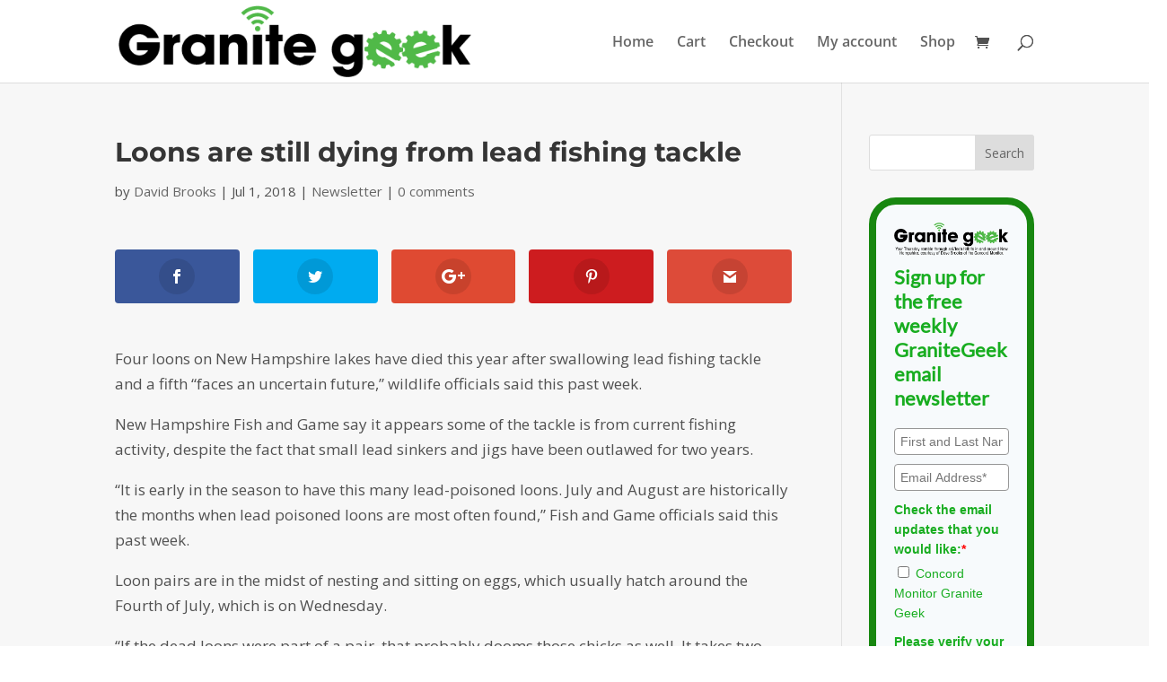

--- FILE ---
content_type: text/html; charset=utf-8
request_url: https://www.google.com/recaptcha/api2/anchor?ar=1&k=6LcwIw8TAAAAACP1ysM08EhCgzd6q5JAOUR1a0Go&co=aHR0cHM6Ly9ncmFuaXRlZ2Vlay5jb25jb3JkbW9uaXRvci5jb206NDQz&hl=en&v=PoyoqOPhxBO7pBk68S4YbpHZ&size=normal&anchor-ms=20000&execute-ms=30000&cb=96vq47mviwpm
body_size: 49350
content:
<!DOCTYPE HTML><html dir="ltr" lang="en"><head><meta http-equiv="Content-Type" content="text/html; charset=UTF-8">
<meta http-equiv="X-UA-Compatible" content="IE=edge">
<title>reCAPTCHA</title>
<style type="text/css">
/* cyrillic-ext */
@font-face {
  font-family: 'Roboto';
  font-style: normal;
  font-weight: 400;
  font-stretch: 100%;
  src: url(//fonts.gstatic.com/s/roboto/v48/KFO7CnqEu92Fr1ME7kSn66aGLdTylUAMa3GUBHMdazTgWw.woff2) format('woff2');
  unicode-range: U+0460-052F, U+1C80-1C8A, U+20B4, U+2DE0-2DFF, U+A640-A69F, U+FE2E-FE2F;
}
/* cyrillic */
@font-face {
  font-family: 'Roboto';
  font-style: normal;
  font-weight: 400;
  font-stretch: 100%;
  src: url(//fonts.gstatic.com/s/roboto/v48/KFO7CnqEu92Fr1ME7kSn66aGLdTylUAMa3iUBHMdazTgWw.woff2) format('woff2');
  unicode-range: U+0301, U+0400-045F, U+0490-0491, U+04B0-04B1, U+2116;
}
/* greek-ext */
@font-face {
  font-family: 'Roboto';
  font-style: normal;
  font-weight: 400;
  font-stretch: 100%;
  src: url(//fonts.gstatic.com/s/roboto/v48/KFO7CnqEu92Fr1ME7kSn66aGLdTylUAMa3CUBHMdazTgWw.woff2) format('woff2');
  unicode-range: U+1F00-1FFF;
}
/* greek */
@font-face {
  font-family: 'Roboto';
  font-style: normal;
  font-weight: 400;
  font-stretch: 100%;
  src: url(//fonts.gstatic.com/s/roboto/v48/KFO7CnqEu92Fr1ME7kSn66aGLdTylUAMa3-UBHMdazTgWw.woff2) format('woff2');
  unicode-range: U+0370-0377, U+037A-037F, U+0384-038A, U+038C, U+038E-03A1, U+03A3-03FF;
}
/* math */
@font-face {
  font-family: 'Roboto';
  font-style: normal;
  font-weight: 400;
  font-stretch: 100%;
  src: url(//fonts.gstatic.com/s/roboto/v48/KFO7CnqEu92Fr1ME7kSn66aGLdTylUAMawCUBHMdazTgWw.woff2) format('woff2');
  unicode-range: U+0302-0303, U+0305, U+0307-0308, U+0310, U+0312, U+0315, U+031A, U+0326-0327, U+032C, U+032F-0330, U+0332-0333, U+0338, U+033A, U+0346, U+034D, U+0391-03A1, U+03A3-03A9, U+03B1-03C9, U+03D1, U+03D5-03D6, U+03F0-03F1, U+03F4-03F5, U+2016-2017, U+2034-2038, U+203C, U+2040, U+2043, U+2047, U+2050, U+2057, U+205F, U+2070-2071, U+2074-208E, U+2090-209C, U+20D0-20DC, U+20E1, U+20E5-20EF, U+2100-2112, U+2114-2115, U+2117-2121, U+2123-214F, U+2190, U+2192, U+2194-21AE, U+21B0-21E5, U+21F1-21F2, U+21F4-2211, U+2213-2214, U+2216-22FF, U+2308-230B, U+2310, U+2319, U+231C-2321, U+2336-237A, U+237C, U+2395, U+239B-23B7, U+23D0, U+23DC-23E1, U+2474-2475, U+25AF, U+25B3, U+25B7, U+25BD, U+25C1, U+25CA, U+25CC, U+25FB, U+266D-266F, U+27C0-27FF, U+2900-2AFF, U+2B0E-2B11, U+2B30-2B4C, U+2BFE, U+3030, U+FF5B, U+FF5D, U+1D400-1D7FF, U+1EE00-1EEFF;
}
/* symbols */
@font-face {
  font-family: 'Roboto';
  font-style: normal;
  font-weight: 400;
  font-stretch: 100%;
  src: url(//fonts.gstatic.com/s/roboto/v48/KFO7CnqEu92Fr1ME7kSn66aGLdTylUAMaxKUBHMdazTgWw.woff2) format('woff2');
  unicode-range: U+0001-000C, U+000E-001F, U+007F-009F, U+20DD-20E0, U+20E2-20E4, U+2150-218F, U+2190, U+2192, U+2194-2199, U+21AF, U+21E6-21F0, U+21F3, U+2218-2219, U+2299, U+22C4-22C6, U+2300-243F, U+2440-244A, U+2460-24FF, U+25A0-27BF, U+2800-28FF, U+2921-2922, U+2981, U+29BF, U+29EB, U+2B00-2BFF, U+4DC0-4DFF, U+FFF9-FFFB, U+10140-1018E, U+10190-1019C, U+101A0, U+101D0-101FD, U+102E0-102FB, U+10E60-10E7E, U+1D2C0-1D2D3, U+1D2E0-1D37F, U+1F000-1F0FF, U+1F100-1F1AD, U+1F1E6-1F1FF, U+1F30D-1F30F, U+1F315, U+1F31C, U+1F31E, U+1F320-1F32C, U+1F336, U+1F378, U+1F37D, U+1F382, U+1F393-1F39F, U+1F3A7-1F3A8, U+1F3AC-1F3AF, U+1F3C2, U+1F3C4-1F3C6, U+1F3CA-1F3CE, U+1F3D4-1F3E0, U+1F3ED, U+1F3F1-1F3F3, U+1F3F5-1F3F7, U+1F408, U+1F415, U+1F41F, U+1F426, U+1F43F, U+1F441-1F442, U+1F444, U+1F446-1F449, U+1F44C-1F44E, U+1F453, U+1F46A, U+1F47D, U+1F4A3, U+1F4B0, U+1F4B3, U+1F4B9, U+1F4BB, U+1F4BF, U+1F4C8-1F4CB, U+1F4D6, U+1F4DA, U+1F4DF, U+1F4E3-1F4E6, U+1F4EA-1F4ED, U+1F4F7, U+1F4F9-1F4FB, U+1F4FD-1F4FE, U+1F503, U+1F507-1F50B, U+1F50D, U+1F512-1F513, U+1F53E-1F54A, U+1F54F-1F5FA, U+1F610, U+1F650-1F67F, U+1F687, U+1F68D, U+1F691, U+1F694, U+1F698, U+1F6AD, U+1F6B2, U+1F6B9-1F6BA, U+1F6BC, U+1F6C6-1F6CF, U+1F6D3-1F6D7, U+1F6E0-1F6EA, U+1F6F0-1F6F3, U+1F6F7-1F6FC, U+1F700-1F7FF, U+1F800-1F80B, U+1F810-1F847, U+1F850-1F859, U+1F860-1F887, U+1F890-1F8AD, U+1F8B0-1F8BB, U+1F8C0-1F8C1, U+1F900-1F90B, U+1F93B, U+1F946, U+1F984, U+1F996, U+1F9E9, U+1FA00-1FA6F, U+1FA70-1FA7C, U+1FA80-1FA89, U+1FA8F-1FAC6, U+1FACE-1FADC, U+1FADF-1FAE9, U+1FAF0-1FAF8, U+1FB00-1FBFF;
}
/* vietnamese */
@font-face {
  font-family: 'Roboto';
  font-style: normal;
  font-weight: 400;
  font-stretch: 100%;
  src: url(//fonts.gstatic.com/s/roboto/v48/KFO7CnqEu92Fr1ME7kSn66aGLdTylUAMa3OUBHMdazTgWw.woff2) format('woff2');
  unicode-range: U+0102-0103, U+0110-0111, U+0128-0129, U+0168-0169, U+01A0-01A1, U+01AF-01B0, U+0300-0301, U+0303-0304, U+0308-0309, U+0323, U+0329, U+1EA0-1EF9, U+20AB;
}
/* latin-ext */
@font-face {
  font-family: 'Roboto';
  font-style: normal;
  font-weight: 400;
  font-stretch: 100%;
  src: url(//fonts.gstatic.com/s/roboto/v48/KFO7CnqEu92Fr1ME7kSn66aGLdTylUAMa3KUBHMdazTgWw.woff2) format('woff2');
  unicode-range: U+0100-02BA, U+02BD-02C5, U+02C7-02CC, U+02CE-02D7, U+02DD-02FF, U+0304, U+0308, U+0329, U+1D00-1DBF, U+1E00-1E9F, U+1EF2-1EFF, U+2020, U+20A0-20AB, U+20AD-20C0, U+2113, U+2C60-2C7F, U+A720-A7FF;
}
/* latin */
@font-face {
  font-family: 'Roboto';
  font-style: normal;
  font-weight: 400;
  font-stretch: 100%;
  src: url(//fonts.gstatic.com/s/roboto/v48/KFO7CnqEu92Fr1ME7kSn66aGLdTylUAMa3yUBHMdazQ.woff2) format('woff2');
  unicode-range: U+0000-00FF, U+0131, U+0152-0153, U+02BB-02BC, U+02C6, U+02DA, U+02DC, U+0304, U+0308, U+0329, U+2000-206F, U+20AC, U+2122, U+2191, U+2193, U+2212, U+2215, U+FEFF, U+FFFD;
}
/* cyrillic-ext */
@font-face {
  font-family: 'Roboto';
  font-style: normal;
  font-weight: 500;
  font-stretch: 100%;
  src: url(//fonts.gstatic.com/s/roboto/v48/KFO7CnqEu92Fr1ME7kSn66aGLdTylUAMa3GUBHMdazTgWw.woff2) format('woff2');
  unicode-range: U+0460-052F, U+1C80-1C8A, U+20B4, U+2DE0-2DFF, U+A640-A69F, U+FE2E-FE2F;
}
/* cyrillic */
@font-face {
  font-family: 'Roboto';
  font-style: normal;
  font-weight: 500;
  font-stretch: 100%;
  src: url(//fonts.gstatic.com/s/roboto/v48/KFO7CnqEu92Fr1ME7kSn66aGLdTylUAMa3iUBHMdazTgWw.woff2) format('woff2');
  unicode-range: U+0301, U+0400-045F, U+0490-0491, U+04B0-04B1, U+2116;
}
/* greek-ext */
@font-face {
  font-family: 'Roboto';
  font-style: normal;
  font-weight: 500;
  font-stretch: 100%;
  src: url(//fonts.gstatic.com/s/roboto/v48/KFO7CnqEu92Fr1ME7kSn66aGLdTylUAMa3CUBHMdazTgWw.woff2) format('woff2');
  unicode-range: U+1F00-1FFF;
}
/* greek */
@font-face {
  font-family: 'Roboto';
  font-style: normal;
  font-weight: 500;
  font-stretch: 100%;
  src: url(//fonts.gstatic.com/s/roboto/v48/KFO7CnqEu92Fr1ME7kSn66aGLdTylUAMa3-UBHMdazTgWw.woff2) format('woff2');
  unicode-range: U+0370-0377, U+037A-037F, U+0384-038A, U+038C, U+038E-03A1, U+03A3-03FF;
}
/* math */
@font-face {
  font-family: 'Roboto';
  font-style: normal;
  font-weight: 500;
  font-stretch: 100%;
  src: url(//fonts.gstatic.com/s/roboto/v48/KFO7CnqEu92Fr1ME7kSn66aGLdTylUAMawCUBHMdazTgWw.woff2) format('woff2');
  unicode-range: U+0302-0303, U+0305, U+0307-0308, U+0310, U+0312, U+0315, U+031A, U+0326-0327, U+032C, U+032F-0330, U+0332-0333, U+0338, U+033A, U+0346, U+034D, U+0391-03A1, U+03A3-03A9, U+03B1-03C9, U+03D1, U+03D5-03D6, U+03F0-03F1, U+03F4-03F5, U+2016-2017, U+2034-2038, U+203C, U+2040, U+2043, U+2047, U+2050, U+2057, U+205F, U+2070-2071, U+2074-208E, U+2090-209C, U+20D0-20DC, U+20E1, U+20E5-20EF, U+2100-2112, U+2114-2115, U+2117-2121, U+2123-214F, U+2190, U+2192, U+2194-21AE, U+21B0-21E5, U+21F1-21F2, U+21F4-2211, U+2213-2214, U+2216-22FF, U+2308-230B, U+2310, U+2319, U+231C-2321, U+2336-237A, U+237C, U+2395, U+239B-23B7, U+23D0, U+23DC-23E1, U+2474-2475, U+25AF, U+25B3, U+25B7, U+25BD, U+25C1, U+25CA, U+25CC, U+25FB, U+266D-266F, U+27C0-27FF, U+2900-2AFF, U+2B0E-2B11, U+2B30-2B4C, U+2BFE, U+3030, U+FF5B, U+FF5D, U+1D400-1D7FF, U+1EE00-1EEFF;
}
/* symbols */
@font-face {
  font-family: 'Roboto';
  font-style: normal;
  font-weight: 500;
  font-stretch: 100%;
  src: url(//fonts.gstatic.com/s/roboto/v48/KFO7CnqEu92Fr1ME7kSn66aGLdTylUAMaxKUBHMdazTgWw.woff2) format('woff2');
  unicode-range: U+0001-000C, U+000E-001F, U+007F-009F, U+20DD-20E0, U+20E2-20E4, U+2150-218F, U+2190, U+2192, U+2194-2199, U+21AF, U+21E6-21F0, U+21F3, U+2218-2219, U+2299, U+22C4-22C6, U+2300-243F, U+2440-244A, U+2460-24FF, U+25A0-27BF, U+2800-28FF, U+2921-2922, U+2981, U+29BF, U+29EB, U+2B00-2BFF, U+4DC0-4DFF, U+FFF9-FFFB, U+10140-1018E, U+10190-1019C, U+101A0, U+101D0-101FD, U+102E0-102FB, U+10E60-10E7E, U+1D2C0-1D2D3, U+1D2E0-1D37F, U+1F000-1F0FF, U+1F100-1F1AD, U+1F1E6-1F1FF, U+1F30D-1F30F, U+1F315, U+1F31C, U+1F31E, U+1F320-1F32C, U+1F336, U+1F378, U+1F37D, U+1F382, U+1F393-1F39F, U+1F3A7-1F3A8, U+1F3AC-1F3AF, U+1F3C2, U+1F3C4-1F3C6, U+1F3CA-1F3CE, U+1F3D4-1F3E0, U+1F3ED, U+1F3F1-1F3F3, U+1F3F5-1F3F7, U+1F408, U+1F415, U+1F41F, U+1F426, U+1F43F, U+1F441-1F442, U+1F444, U+1F446-1F449, U+1F44C-1F44E, U+1F453, U+1F46A, U+1F47D, U+1F4A3, U+1F4B0, U+1F4B3, U+1F4B9, U+1F4BB, U+1F4BF, U+1F4C8-1F4CB, U+1F4D6, U+1F4DA, U+1F4DF, U+1F4E3-1F4E6, U+1F4EA-1F4ED, U+1F4F7, U+1F4F9-1F4FB, U+1F4FD-1F4FE, U+1F503, U+1F507-1F50B, U+1F50D, U+1F512-1F513, U+1F53E-1F54A, U+1F54F-1F5FA, U+1F610, U+1F650-1F67F, U+1F687, U+1F68D, U+1F691, U+1F694, U+1F698, U+1F6AD, U+1F6B2, U+1F6B9-1F6BA, U+1F6BC, U+1F6C6-1F6CF, U+1F6D3-1F6D7, U+1F6E0-1F6EA, U+1F6F0-1F6F3, U+1F6F7-1F6FC, U+1F700-1F7FF, U+1F800-1F80B, U+1F810-1F847, U+1F850-1F859, U+1F860-1F887, U+1F890-1F8AD, U+1F8B0-1F8BB, U+1F8C0-1F8C1, U+1F900-1F90B, U+1F93B, U+1F946, U+1F984, U+1F996, U+1F9E9, U+1FA00-1FA6F, U+1FA70-1FA7C, U+1FA80-1FA89, U+1FA8F-1FAC6, U+1FACE-1FADC, U+1FADF-1FAE9, U+1FAF0-1FAF8, U+1FB00-1FBFF;
}
/* vietnamese */
@font-face {
  font-family: 'Roboto';
  font-style: normal;
  font-weight: 500;
  font-stretch: 100%;
  src: url(//fonts.gstatic.com/s/roboto/v48/KFO7CnqEu92Fr1ME7kSn66aGLdTylUAMa3OUBHMdazTgWw.woff2) format('woff2');
  unicode-range: U+0102-0103, U+0110-0111, U+0128-0129, U+0168-0169, U+01A0-01A1, U+01AF-01B0, U+0300-0301, U+0303-0304, U+0308-0309, U+0323, U+0329, U+1EA0-1EF9, U+20AB;
}
/* latin-ext */
@font-face {
  font-family: 'Roboto';
  font-style: normal;
  font-weight: 500;
  font-stretch: 100%;
  src: url(//fonts.gstatic.com/s/roboto/v48/KFO7CnqEu92Fr1ME7kSn66aGLdTylUAMa3KUBHMdazTgWw.woff2) format('woff2');
  unicode-range: U+0100-02BA, U+02BD-02C5, U+02C7-02CC, U+02CE-02D7, U+02DD-02FF, U+0304, U+0308, U+0329, U+1D00-1DBF, U+1E00-1E9F, U+1EF2-1EFF, U+2020, U+20A0-20AB, U+20AD-20C0, U+2113, U+2C60-2C7F, U+A720-A7FF;
}
/* latin */
@font-face {
  font-family: 'Roboto';
  font-style: normal;
  font-weight: 500;
  font-stretch: 100%;
  src: url(//fonts.gstatic.com/s/roboto/v48/KFO7CnqEu92Fr1ME7kSn66aGLdTylUAMa3yUBHMdazQ.woff2) format('woff2');
  unicode-range: U+0000-00FF, U+0131, U+0152-0153, U+02BB-02BC, U+02C6, U+02DA, U+02DC, U+0304, U+0308, U+0329, U+2000-206F, U+20AC, U+2122, U+2191, U+2193, U+2212, U+2215, U+FEFF, U+FFFD;
}
/* cyrillic-ext */
@font-face {
  font-family: 'Roboto';
  font-style: normal;
  font-weight: 900;
  font-stretch: 100%;
  src: url(//fonts.gstatic.com/s/roboto/v48/KFO7CnqEu92Fr1ME7kSn66aGLdTylUAMa3GUBHMdazTgWw.woff2) format('woff2');
  unicode-range: U+0460-052F, U+1C80-1C8A, U+20B4, U+2DE0-2DFF, U+A640-A69F, U+FE2E-FE2F;
}
/* cyrillic */
@font-face {
  font-family: 'Roboto';
  font-style: normal;
  font-weight: 900;
  font-stretch: 100%;
  src: url(//fonts.gstatic.com/s/roboto/v48/KFO7CnqEu92Fr1ME7kSn66aGLdTylUAMa3iUBHMdazTgWw.woff2) format('woff2');
  unicode-range: U+0301, U+0400-045F, U+0490-0491, U+04B0-04B1, U+2116;
}
/* greek-ext */
@font-face {
  font-family: 'Roboto';
  font-style: normal;
  font-weight: 900;
  font-stretch: 100%;
  src: url(//fonts.gstatic.com/s/roboto/v48/KFO7CnqEu92Fr1ME7kSn66aGLdTylUAMa3CUBHMdazTgWw.woff2) format('woff2');
  unicode-range: U+1F00-1FFF;
}
/* greek */
@font-face {
  font-family: 'Roboto';
  font-style: normal;
  font-weight: 900;
  font-stretch: 100%;
  src: url(//fonts.gstatic.com/s/roboto/v48/KFO7CnqEu92Fr1ME7kSn66aGLdTylUAMa3-UBHMdazTgWw.woff2) format('woff2');
  unicode-range: U+0370-0377, U+037A-037F, U+0384-038A, U+038C, U+038E-03A1, U+03A3-03FF;
}
/* math */
@font-face {
  font-family: 'Roboto';
  font-style: normal;
  font-weight: 900;
  font-stretch: 100%;
  src: url(//fonts.gstatic.com/s/roboto/v48/KFO7CnqEu92Fr1ME7kSn66aGLdTylUAMawCUBHMdazTgWw.woff2) format('woff2');
  unicode-range: U+0302-0303, U+0305, U+0307-0308, U+0310, U+0312, U+0315, U+031A, U+0326-0327, U+032C, U+032F-0330, U+0332-0333, U+0338, U+033A, U+0346, U+034D, U+0391-03A1, U+03A3-03A9, U+03B1-03C9, U+03D1, U+03D5-03D6, U+03F0-03F1, U+03F4-03F5, U+2016-2017, U+2034-2038, U+203C, U+2040, U+2043, U+2047, U+2050, U+2057, U+205F, U+2070-2071, U+2074-208E, U+2090-209C, U+20D0-20DC, U+20E1, U+20E5-20EF, U+2100-2112, U+2114-2115, U+2117-2121, U+2123-214F, U+2190, U+2192, U+2194-21AE, U+21B0-21E5, U+21F1-21F2, U+21F4-2211, U+2213-2214, U+2216-22FF, U+2308-230B, U+2310, U+2319, U+231C-2321, U+2336-237A, U+237C, U+2395, U+239B-23B7, U+23D0, U+23DC-23E1, U+2474-2475, U+25AF, U+25B3, U+25B7, U+25BD, U+25C1, U+25CA, U+25CC, U+25FB, U+266D-266F, U+27C0-27FF, U+2900-2AFF, U+2B0E-2B11, U+2B30-2B4C, U+2BFE, U+3030, U+FF5B, U+FF5D, U+1D400-1D7FF, U+1EE00-1EEFF;
}
/* symbols */
@font-face {
  font-family: 'Roboto';
  font-style: normal;
  font-weight: 900;
  font-stretch: 100%;
  src: url(//fonts.gstatic.com/s/roboto/v48/KFO7CnqEu92Fr1ME7kSn66aGLdTylUAMaxKUBHMdazTgWw.woff2) format('woff2');
  unicode-range: U+0001-000C, U+000E-001F, U+007F-009F, U+20DD-20E0, U+20E2-20E4, U+2150-218F, U+2190, U+2192, U+2194-2199, U+21AF, U+21E6-21F0, U+21F3, U+2218-2219, U+2299, U+22C4-22C6, U+2300-243F, U+2440-244A, U+2460-24FF, U+25A0-27BF, U+2800-28FF, U+2921-2922, U+2981, U+29BF, U+29EB, U+2B00-2BFF, U+4DC0-4DFF, U+FFF9-FFFB, U+10140-1018E, U+10190-1019C, U+101A0, U+101D0-101FD, U+102E0-102FB, U+10E60-10E7E, U+1D2C0-1D2D3, U+1D2E0-1D37F, U+1F000-1F0FF, U+1F100-1F1AD, U+1F1E6-1F1FF, U+1F30D-1F30F, U+1F315, U+1F31C, U+1F31E, U+1F320-1F32C, U+1F336, U+1F378, U+1F37D, U+1F382, U+1F393-1F39F, U+1F3A7-1F3A8, U+1F3AC-1F3AF, U+1F3C2, U+1F3C4-1F3C6, U+1F3CA-1F3CE, U+1F3D4-1F3E0, U+1F3ED, U+1F3F1-1F3F3, U+1F3F5-1F3F7, U+1F408, U+1F415, U+1F41F, U+1F426, U+1F43F, U+1F441-1F442, U+1F444, U+1F446-1F449, U+1F44C-1F44E, U+1F453, U+1F46A, U+1F47D, U+1F4A3, U+1F4B0, U+1F4B3, U+1F4B9, U+1F4BB, U+1F4BF, U+1F4C8-1F4CB, U+1F4D6, U+1F4DA, U+1F4DF, U+1F4E3-1F4E6, U+1F4EA-1F4ED, U+1F4F7, U+1F4F9-1F4FB, U+1F4FD-1F4FE, U+1F503, U+1F507-1F50B, U+1F50D, U+1F512-1F513, U+1F53E-1F54A, U+1F54F-1F5FA, U+1F610, U+1F650-1F67F, U+1F687, U+1F68D, U+1F691, U+1F694, U+1F698, U+1F6AD, U+1F6B2, U+1F6B9-1F6BA, U+1F6BC, U+1F6C6-1F6CF, U+1F6D3-1F6D7, U+1F6E0-1F6EA, U+1F6F0-1F6F3, U+1F6F7-1F6FC, U+1F700-1F7FF, U+1F800-1F80B, U+1F810-1F847, U+1F850-1F859, U+1F860-1F887, U+1F890-1F8AD, U+1F8B0-1F8BB, U+1F8C0-1F8C1, U+1F900-1F90B, U+1F93B, U+1F946, U+1F984, U+1F996, U+1F9E9, U+1FA00-1FA6F, U+1FA70-1FA7C, U+1FA80-1FA89, U+1FA8F-1FAC6, U+1FACE-1FADC, U+1FADF-1FAE9, U+1FAF0-1FAF8, U+1FB00-1FBFF;
}
/* vietnamese */
@font-face {
  font-family: 'Roboto';
  font-style: normal;
  font-weight: 900;
  font-stretch: 100%;
  src: url(//fonts.gstatic.com/s/roboto/v48/KFO7CnqEu92Fr1ME7kSn66aGLdTylUAMa3OUBHMdazTgWw.woff2) format('woff2');
  unicode-range: U+0102-0103, U+0110-0111, U+0128-0129, U+0168-0169, U+01A0-01A1, U+01AF-01B0, U+0300-0301, U+0303-0304, U+0308-0309, U+0323, U+0329, U+1EA0-1EF9, U+20AB;
}
/* latin-ext */
@font-face {
  font-family: 'Roboto';
  font-style: normal;
  font-weight: 900;
  font-stretch: 100%;
  src: url(//fonts.gstatic.com/s/roboto/v48/KFO7CnqEu92Fr1ME7kSn66aGLdTylUAMa3KUBHMdazTgWw.woff2) format('woff2');
  unicode-range: U+0100-02BA, U+02BD-02C5, U+02C7-02CC, U+02CE-02D7, U+02DD-02FF, U+0304, U+0308, U+0329, U+1D00-1DBF, U+1E00-1E9F, U+1EF2-1EFF, U+2020, U+20A0-20AB, U+20AD-20C0, U+2113, U+2C60-2C7F, U+A720-A7FF;
}
/* latin */
@font-face {
  font-family: 'Roboto';
  font-style: normal;
  font-weight: 900;
  font-stretch: 100%;
  src: url(//fonts.gstatic.com/s/roboto/v48/KFO7CnqEu92Fr1ME7kSn66aGLdTylUAMa3yUBHMdazQ.woff2) format('woff2');
  unicode-range: U+0000-00FF, U+0131, U+0152-0153, U+02BB-02BC, U+02C6, U+02DA, U+02DC, U+0304, U+0308, U+0329, U+2000-206F, U+20AC, U+2122, U+2191, U+2193, U+2212, U+2215, U+FEFF, U+FFFD;
}

</style>
<link rel="stylesheet" type="text/css" href="https://www.gstatic.com/recaptcha/releases/PoyoqOPhxBO7pBk68S4YbpHZ/styles__ltr.css">
<script nonce="Vx5RAzewmlnADSLyrUJLIg" type="text/javascript">window['__recaptcha_api'] = 'https://www.google.com/recaptcha/api2/';</script>
<script type="text/javascript" src="https://www.gstatic.com/recaptcha/releases/PoyoqOPhxBO7pBk68S4YbpHZ/recaptcha__en.js" nonce="Vx5RAzewmlnADSLyrUJLIg">
      
    </script></head>
<body><div id="rc-anchor-alert" class="rc-anchor-alert"></div>
<input type="hidden" id="recaptcha-token" value="[base64]">
<script type="text/javascript" nonce="Vx5RAzewmlnADSLyrUJLIg">
      recaptcha.anchor.Main.init("[\x22ainput\x22,[\x22bgdata\x22,\x22\x22,\[base64]/[base64]/[base64]/bmV3IHJbeF0oY1swXSk6RT09Mj9uZXcgclt4XShjWzBdLGNbMV0pOkU9PTM/bmV3IHJbeF0oY1swXSxjWzFdLGNbMl0pOkU9PTQ/[base64]/[base64]/[base64]/[base64]/[base64]/[base64]/[base64]/[base64]\x22,\[base64]\\u003d\\u003d\x22,\x22Q3AKTsO9w40aEmlxwpd/w582MlwHwr7Cul/DkGIOR8KtQQnCusOwHk5yFFfDt8OawobCkxQEa8Oew6TCpw9AFVnDqBjDlX8bwrt3IsK5w73Cm8KbPxsWw4LCpybCkBNcwqs/[base64]/AHfDth/CqsKjZhrDgsO/wrjCrSkzQMOuU8OXw7AjRsOUw6/CpCwbw57ClsOPBCPDvSnCqcKTw4XDoRDDlkUbV8KKOBvDjWDCusO3w6EabcKKVwU2fsK1w7PClw/Dk8KCCMOQw5PDrcKPwqM3Qj/CpULDoS47w4pFwr7DtcKww73CtcKXw4bDuAhNUsKqd3QAcErDgEA4wpXDt0XCsELCtMOEwrRiw6MGLMKWRcOUXMKsw4ddXB7DncKQw5Vbe8OURxDCkcKmwrrDsMObRw7CtgMqcMKrw6rCo0PCr03ClCXCosK/[base64]/CmFg6w4nDtcO/woLCksKCw4LDkMKewqU7wqrDlgoiwpsICRZ3V8K/w4XDuBjCmAjCkS9/[base64]/O8OWbMOxSsKOaX9Sw6QYwr8/w6x7bMORw7nCj0PDhsOdw6DCkcKiw77Cn8KSw7XCuMOBw4vDmB1NUGtGeMKgwo4aXFzCnTDDkQbCg8KRN8Kmw70sdcKvEsKNY8KQcGlMAcOIAnJMLxTCuQ/DpDJPF8O/w6TDjsOaw7YeNEjDkFIfwoTDhB3CpGRNwq7DlMKEDDTDjEjDt8OXAFbDvU7Cm8OuNsO8a8KWw7vDjcK2wq0bw4/CtMOdVizCny/Cg1TCuGVLw53DtmoNYlwHN8O/UcOqw63DjcKAAsOswrowEcOewqPDtMKZw4/Ds8KQwqDDsBnChD7Dr2JJBXjChBjCmwjCjcOVDMKXV1A/G1rCssOtGSPDgsObw7nDv8OVJWQwwpHDsyLDlcKnw5g+w5IeGcKSIMOrMsKWNG3Dg3XCisOCDBFKw4FPwolMwoHDjF8xSlgyGsOmwqtfZRnCtcKobMKOL8OAw7tpw5XDnhXDmVnClS3DtcKKI8K+BzBEABpKV8K0OsOHO8OcF2QFw7/Cq2jDhsOJX8K9woTCjcObwoJUfMKKwrvCkQ3ChsKqwqXClyV7wqVuw6zCuMKSw6jCiH3DqTQOwo7CiMKdw7IMwoHDgTE1wpPCtSNxJ8OZBMOfw79Yw59Qw7zCmcO4OiN/w5xfw6nCkz/[base64]/Cq3zDiBjDosKOeVg+w7fDohvDk3/CucKtTGw0UsKqw655ChDCgsKMwonDmMKMNcOYw4M/YCNjRnfCuwXCgMOKEcKXV0DCnWhxUMOfwotlw4ZMwr3DrsO1wqbDncKUR8O1PQ7CvcOaw4rCvQJ5w6gvE8KiwqVIBcKhIWPDmVTCsjBdDcK8VGfDpMK+wofCsjTDuy/CnMKcRWNlwrrCnGbCr0LCqnpYKsKXYMOad1vDtcKkwrPDqsKoXSbCnmcWHsORC8OnwqFQw5TCtcO2HMKzw47CkwXCgS3Cv0c0esKhfTwuw7jCuwxkXsOQwoDCp0TDtRoqwqVcwrMdImvCkGLDjGPDgiXDt3LDgRvCqsOYwrE/w4N2w6PCoU9uwohfwpbClHHCicKMw7jDoMODWMOrwptbADdgwpTCusO8w6cbw7nCnsK3LwbDjgDDiUjCrsOGRcOow6BQw55DwpB9w6cFw60ow5TDksKESMOXwrHDr8KrT8KZacKrHcKJI8OBw6LCsXIKw5A4wrUwwqHDp17DmW/CsCbDrHPDkCjClBQtWXojwrHCjzLDusKCIT44LivDksKKaQvDkBbDqzvCgMKTw6fDlMKfAnTDoikIwpV4w6ZFwqRIwrJpaMKrNGtdLHHDucKGw4d3w7wsIcO0woZsw5DDl1/Cr8KGZsKHw4rCv8K6P8K1wrzChMO+ZsOgdsK4w57DtsORwr0Xw70swqnDk18awr7CryTDr8O2wrx4wovCqMKUVVfCgMOsESvDoV/CpMKuOBbCk8Ohw7PDklg6wpQrw7lUEMKGFUl/OSo8w5lzwqHDjikKY8OvLsK/W8O1w5XCusO0IiDCoMOta8KUOcKyw7szwrt0wpTCnMO1w6tdwqrDlcKewoMDwrbDsg3CnhMHwpcWwrFew7bDojBFAcK/[base64]/[base64]/CrlHDjsKbw7XCrcKKSsK0w47CqGYyM0BFesOnLBBgE8KrPMONLW1NwrDClcOdR8KJZGQwwqrDnUNRwowcG8K6wo/CpHccw4IlDsKMw7TCpsObw5TCksK6JMK9eRVhJC/CosOVw6clwpJtVwcsw6fDs33DksKsw7HCl8OqwqXCn8O1wrgXHcKjUwfCq2DDg8ODwqFwC8O8JXbCtDjDpMOKw4fDkMKYfDnCj8KtIyPCo2gGdsOAwqHDgcKAw4gCF0VPLm/CqsKbw6oaccOmBXHCt8K9cG7ChMObw5Q/[base64]/[base64]/[base64]/DjRbDtmMcwrbDpMKHacKTNMK4G20Nw6A3wocAKQzCnxxQw7vCmTHCkntpw5zDrRTDu1Z2w4vDjlkGw5Y/w7HDihDCnyYfw6TCnkNPKi11WWPClTQfN8K5D3nClMOIfcO+wqRmDcKLwoLChsO0w4nCnkjCi0wUYTdPeioDwqLDqmYYaFLDpn1CwrTDi8OMw7dpE8K/wqrDtF8kJcKyGzjCq3vChkYSwrbCn8OkHT9bw4rDkRjDo8KOB8KswodKwqMQwosFb8OAQMK6w7bDtMOPSQwvwovDicKNw4dKfcOvw6XCjibDnMObw6ohw5PDqMKKw7LChsKjw5DCgMKuw4pUw6HDssOgbG0/aMK4wrXDpMOkw4wXGgs3w6FaSUXCowTDtcOVw7DCh8KvTMKDYi/DnTEPw4grw7BGw5nDkDHDqMOZSQjDi3rDu8KGwonDrDXDpmXCisKswql5OBbDqm4JwrVYw59/w4d6BsO4IyZ4w5vCrMKAwr7Csw/CqiTDumbCh0LCuwI7d8ObHEVqGsKHwq7DowYXw4DCgADDiMKzCMK4cgfDscKRwr/CoQ/Dk0Umw7jCiV4Ud0gWwqd3EsOuOsKYw6nCmD/[base64]/[base64]/Cv8Khf8OKJ8OECnfDpMK1fVzDocKDKsOhU2PCrcOaacO/w5hTAsKQw7nCrGhIwrQ4PwMcwpjCsk7DksOJw6zDv8KPDDF2w7vDjcONwqbCo2LDpiRawqx4bsOgbsOUworCkcKKw6XDllrCocOmd8KVD8KzwovDvEtFS0ZZV8KqaMKHJcKBw7zCgMOfw6Ucw6Jiw4vCtQlFwr/CiEfDryDChWjCgEgdw67DuMKSN8KwwpdPSkQ9wovCkcKnJgzDhzN7wok/w4FHHsKnR00odcKUOj/DiRt9wq8DwovDrsOwcsKEM8OpwqRqwqvCtcK0ecKQfsKFYcKDaWgKwoDCp8KpCxnCtWrCv8Oaf19ebTQVXiPDmcOcZcOcw7NxTcOkw4ACRE/CpHPDsFLCu0/DrsOJbEbCocOdRMKvwrwBScKhfRXCnMOUazoDesO/Cy5EwpdwUMKDIjLCkMOIw7fCqw1PBcKhfxVgwqgdw7/Dl8OAEsKKA8Olw6Zmw4/DlsKxw7rCpiI5EcKrwr1YwoDCt1cuwofCiDfCtMK/w50hw4rChlTDgjd8woVtCsKcwq3CiWfDscO5wpHDmcOpwqgLNcOiw5RiDcKeDcKhF8Krw77DsxZ1wrJzbl12LD0/EhbDv8KlcjXCqMOvOcK0w7zChUHDj8KTSUwFJcOqX2YyTMOeESrDlQEkDsK7w5fCs8KEPFDDszvDv8OCwobCjMKUfcOow6bCmRnDuMKPw6F/w5sMMhLDph8zwr1dwrdAI2ZWwp3ClcOvPcKdUnLDuGAjw4HDh8OGw5vDrmFpw7DDi8KtAcKWfjZccF3DgygJb8KMwrDDvAoQPFwvRyfDiFLDskBSwogiLQHCjGbDq3NAC8Ohw7HDgU7DmsOAHllAw71EZmFCw7/Ci8Ogw7srwpIGw6ZywpbDshNMeVjCj0cDScKTScKfwrrCvRjCoyzCjRwNaMKUwohxDh3ClMORwq3ChA7CtcKPw4jDi2lDBgHCgxvCgcKawpMpwpLCt302w6/DgUckwpvCmWwqa8KqeMKkO8KewolVw7LDp8KPM2fDgU3DsS/DlWDDlUDDokrCkCXClcKbPsKiNsKAHsKqVnbCuWIDwp7Cgm0OGlkAIC7Dpk/CjxXCj8K/S3hswpZuwpJ4w5fDhMO1WkRGw6rCncOgwpzDgcKqwqnDj8OTI1rCkRVBCsKvwrnDh2skwrZXOlPChCc1w7bCsMKpZDHCj8O/fMKaw7TDhghSHcO4wr7DoxAZOcKQw6Qyw5BSw43CjQnDpRsJCsOTw4Maw7Yew4puYMK8W2/ChcK+w5YuHcKOXsKPdEPDpcK5cgdgw4diw53CuMK9BTTCl8OVHsOYZsKFcMOvX8K/K8OHwrLCmRNCwqh8ZcOGKcK+w7hHw7ZcYMOlX8KgYcKvIcKBw68hGmvCsmjDiMOiwr/[base64]/DvMKsK8Kkw5HClVg4w5gGQwsew6owU8OfXj1Kw4s1wqfCg3Yxw7zDmMKvGC05ViHDiW/CvcOOw5nCr8KcwrlTC2VxwpbDtBvCsMOVe1ssw57Cv8KLw7VCKFovwr/DtEDCn8KBw44SY8KqXsKuwojDqCXDkMOFw5p8w4gZXMO2wp0cEMKfw7nCv8KTwrXCmHzCgMKSwppCwoFawqFUJ8Ohw4Bcw67Cjxw8X1jDgMO8w4gRcDoGwobDnRPChcKpw58Bw5bDkB7Dly9jd0vDtRPDnGcuFlzDq3HCmMKXwpfDn8KDw6suG8O8e8ObwpHDowjDjQ/CjErDqzHDn1LCtcOdw75HwoxJw6ZSOiPCkMOswr/Dv8O1wrrCjSHDm8Knw7UQMygZw4U+wp45FAjCtsKCwqoaw497bw/Dt8O/PMK7cFAWwrJ7N0zDmsKpwpzDusKFbijCgiHChMOefcKNesKMwpHCm8KDU1NXwrXCjcK9NcKwHh/DinzCscOxw6NRJW7DoD7CosOvw47DokoiTMKTw4AAwrsswpIQb0RDPRYXw4HDqR9QDcKSwqZ1woV5wpXCp8KEw4zCsmkawrowwrc/[base64]/Ctxghw4oAY8KSw5PCl8O+YMOBXHrCs0o+UT5EYSTCrRrCrMKvQQUZw73Dtn50w7jDhcKTw7PCnMOVKFTCugjDnAzDl05JJsOJcRMhwo/[base64]/esOAwozCo8OWVsOCbU7CrsOAw6Fbw4sXf8O9wpbDpzzDqsKgbhINwokfwrHDjxvDiCTCnx8DwrlGHznCv8OvwpDDscKLH8OQwoLCqQTDtzJrPRvCoRshRkVhwpfChMObKsKiw4ACw6/DnkTCqsObQBrCtMOUwr3CoG0Bw61ow7HCkm7DvsOPwoshwoQEFAzDoB/[base64]/[base64]/DscOpdMOWNsOGR1Mnw6nDlMKhXUZ+ccK1woMWwoXDigDDq0/Dv8K/wqkUJUQVRU4kwrhTw5wkw41Cw5NXFUNdOy7CqRk9wphJwppxw7LCu8Oew63CuwjCnMKjUh7DjirDl8K1wql8wq88SSbCvsKXMS5bf2lODW/DhWFmw4/DosOAfcOwScKnXQgvw4U5wqHDpcOPwr1mIcKSwp8HXsKew6Ikw5hTEzUfwo3Cl8OKwo/[base64]/wqTDr8OrwoDDuA1kbMOYaRzDqMOOw5cIwr/Di8OhIcOCSRjDmEvCuklqw6/[base64]/[base64]/[base64]/CnsO1CcKFC8OrPMKQw5DClcK+wqJgDRltw4jCqsOEw5/DiMKDw4AqeMKMecORw7RewqHDuX3Cs8K/w5LCgULDjAJlLy/DncKTw7Ynw43DnErCosOze8KFN8K9w6HDicONw4RkwrrCkmjCscKpw5TCiG7Cg8OIAMO9DMO8WkvCmsKMM8OvPmBzw7BYw6vCmg7Dm8KDw6sTw6FTASgqw5jDpcO3w7rDpsO2wp/[base64]/w7JYw4DChMKNYsOlw5nDr0nCnHDCl8KwfsK5CzcNw7XDvsK/wpLCkg5lw7zCoMKsw6oqDsOCGsOxKcOUUA99E8OLw57Cqmgsf8OZXnspVifChWrDkcKLMSgww7/DiidywoI6ZTTCuX43wo7DmVzDrHM+PR1XwrbDoF9jU8OFwr8swrrDgTgLw4/CriJSN8Oic8KRIcOwKsOBR2bDsDJFw6fDhCPDjiU2XsKdw4ZUwrDDq8OBBMOiL1vCrMOzZsOyDcK9w5XDmMK/PBt8a8O/w7TCvGPCtk0NwpttRMKXwqvCkcOEDCQ7ccOlw4bDsU4SW8Kfw53Cgl7CssOGw4N9ZlV+wqDDn1/Co8OMw7YEwoXDtcKgwrnClUJSU0PCsMK0BMKrwrbCrMKBwqUWw7bCicKGLFLDtMK0dgLCu8KOdGvCjRnCm8OVQW7DrBvDqcKmwp5gZMOOHcKYP8KjXkfDnsONFMOQAsOkGsKcwq/DpcKLYDlJw5/Cn8O4AWTCgsOmPcK1KMO+wrd8wo1ycMKIw73CtcOtYcOWJCzCh1zClMOGwp0zwqsEw79Ow4fCkX7Dv3TCgjrCrjvDvsOSScO1wqvCsMO0woHDhMOHw67Dv2cIDsOsXl/DsTA3w7fClEkOw6AmE2XCuxnCslfCp8OPXcOpFsOjRsKiNhJ3IC4GwopNOMKlw4nCnGAGw6kKw6/DoMKyZ8OGw55pw5/DjBXCtT0cVgPDjEvDtQ48w7liw5VXS3zCocO8w5fDk8OKw4gXwqrDpMORw6UZwrQDTcOnOsO9C8K7XMOxw6LCoMOow77DocKoCBwWFS1FwpzDosKcC07CqFFtFMO2EcOpw7rDqcKgGMORAMK4wojDusKAwrHDusOjHg4Bw4tzwrARFsOXFsOsZMKUw7dJMMK/[base64]/CrMOlwqrDlcO9XcKuwpRpwoDDtUzDr8ObMMOzecOZDTPCnWgSw6IOdMOqwpfDinNNwp00SsKTJTjDm8K2w7BvwpDDn3U6w5TCpEVTw4vDsBQnwqwRw4N6DUPCjsOaIMOXw5IMw7HCqMK/w5TCgTbCnsK1UcKMwr7DqMKeBcOLwqzCgjTDjcOYMQTDh1gYJ8O7wpDCiMO8HjxawrlIwrUcRXExbsOewrvDg8KAwrLCq2PCjsOGwolFOS3DvMKaZMKZwrPCrycIwoLCgsOwwp8yH8OhwoZtXMKuPjvCjcOoLSLDp2zClzDDsDrDhMO5w6cywp/DjQ9FPj1Uw7DDrUDCoTB+f2EbF8KIeMKsblLDrcOSJnU3ej3DjmPDlcO1w4IBwo/[base64]/[base64]/w7HDq8KITAHDgcKQSsOyw6bDvFgTwog5w7bDpMOufws6w5jDqzs0w4rDjxTCg3o/ZXbCu8Kpw4HCsTlxwojDlsKOMWJFw6jDsD8rwrzDoAgtw5fCosKjZMK3w7FKw6wJUcODPwjDucKPQMOvb3LDv3p7EG1xZQrDmVE8L13DhsO4IFIUw6NHwoYrAGg8GsOjwr/CpkvDgMOSbgTCksK3FHQKwrd0wqI7dsK3MMOaw7Mdwq3Cj8OPw6Bdwo5mwrkSGwLCtC/DpcKVdBJVw7rCo2/[base64]/DksKkY3AjLjklw6lywo88wrbCrkbCrcKewo8MPsK4wqzCi2nCvAjDtsKWYjbDtzlPCyjDkMKyTCktRVzDpcKZcD94VcObw5ZNP8Kfw5LDkyXCjlQjw71wOhprwpMsBFjDtyTCkhTDjMOzwrrCggE/CmLCj0MrwpTCosKdeFNxG0/DrDA4esKQwrrDnUfCpivCgcO5w7TDlyjCkHvCtsODwqzDhsKubMOTwqsrL0YnWWrDlQPDpWwAw5XDpMOqBl88T8OhwqPClGjCnhdywpXDi2NjcMK3H3XCsDbDlMKyIsOeAj/DgcK6V8KhFMKPw6XDh3AaPBvDk0M1wqt/[base64]/w6PDusKNccOMw6bClcOpNMKiwo4rw5dXbBIZfcOdNsOuwoBTwq8nwoJ8bTRLYkTDrhnCv8KBw5Arw7Ujw53DpWNxJ2rDj34RIsOuMXVvRsKCZ8KOwqvCtcOrw6DDs38BZMOqw5/DgMODZSXCpwFIwqbDmMOSFcKmEEolw7LDgyB4fAEEwrINwrgaFsO6DsKGPhDDjMKCOlDDjcOZJlLDiMOICAp/HTsieMKPwrwuKHRUwpZaVwjCoQ1yHAFCCl0WeyXDisOXwqfCncOYYcO+GzPCiTrDjsKFcsK8w4XCuTcuICoLw6jDqcOibEnDs8K7w59Ie8KAw5tEwpTDuDbCusK/OSJUaDMtZMK/elY0w5LCgxfDoFnCgkjClsOvwpjDpC4NSCUfwqXDlxVwwoZdw6QPAcOzQgbDkMKCeMOEwqwIT8OUw4/Cu8KCdBXClcKBwpFxw73CsMOVQBoAVsKjwq3DisKEwq0kC0pnMhVJwq/CqsKNwqPDvMKHasONdsO0wpLDhsKmXS1Yw69Aw4JJeWl5w4PCphTCvB1tTcOfw4sVD3ogw6XDosK5PzzDvDAXIjZ4YsOvZMKGw7jClcOiwrElVMOHwrLDlsKZwoQyGBkcecKkw6NXdcKUBSnCmVXDgnU3ScKlw4bDmFY1YU0awr/[base64]/Cuhtcw4DDuCIDPcO5woDCjijDvg1HwrYNw73CmMK0woltPXxCIcKYJMKFccONwpt2wrrCiMO1w705Dx0/[base64]/w6bCn1ImwqAXNsOSw4lKwpYwwoLDrsK8asKawplqwo4mWSvDtcOUwq7DkBklwpPDmMK5G8Onwok+w5nDq3PDtMKxw6rCo8KfH0LDiyPDj8Oyw6U7wrPDisKhwqVtw4wPFS7Dtk/Dj0LChcOwZ8Knw7Qsbg3DuMKYwrQLfhvDk8Kow5PDnznCrcOYw7bDmcOBUUhwS8OPLFfDq8OXw4wRLMKbw45Fwr8yw7XCtsOlN0jCrsKTbnEKY8Olw493bHlqDkHCp0/DhHgkwoV3wrRfNBsHKMOIwpF1Ux7DlyzDqGoNwpFtbi/Dk8OLBkvDg8KZYl7DtcKMwqBzSX56b1gHUwLCmMO6w4bDpXXCosO/FcOjwqIYw4AxDcORwoZYwpfCm8KHQcKZw5RPwq51YcK+NsOcw7w3HsKnJcOiwrIPwp4xSQU8XEUIUcKVwpHDtyLCtGAUEH/[base64]/DhE0OwqxNR8Oiw4/DrMK+BcOow4HDmMKpwq4bw7wia8KcwqDDocOcRwZ6RcOGQcOdMcOfwrt3H1F/wpl4w7k4dQAsPCrDqGc4F8OBRGwJW20gw4pRC8KXw4DCg8OuGwZKw7F/OcOnPMO0wrZnSg/Cn00ZV8KsZB/DnsO+NcOPwqB1JMKSw4PDqCAwwqkHw5hAS8OTNiTClMOXKsKSwrzDscKRwrU7Qj/Cp3/DsDsHwrchw5/ClcKAS03CoMOpHG3DsMOZSsKqezjCjAtDw71Jw7TCgCUuP8O6GzUNwoUpRMKDwqPDjGzCtmzDqyLDgMOuwrbDjsKDdcOEakw4w70RSxc4EcOYTn3DvcKDGMKOw6YnNR/DlAcFSWTDn8Kvw4h9F8OMFXJOw78Mw4QVwpBqwqHCtH7CmMOzPxMeNMOYYsO2JMKRT2MKwoDDm01Sw4gAbFfCisOJw6ZkUxB9woAGwr7CjMK0OcKVAjMydn3CgcKrbsO6YsObb1QcBmzCscOmScOJw4bCjR/CkHkCJF7Di2EKa1ptw4TCjD/ClgfCtkPDmcO6wqvDicOCIMOSG8O6wrA3SVtAXMK4wo/CqsKsacOucl17L8OXw7tsw5rDl0hDwqvDtMOowp8Owrt5w5jCq3fCmEzDpB3ClMK/T8KTSj9mwrTDt3rDmBYsV2XCggPCq8OnwoDDosOTWVc4woPDhMKUQkPCjMKjw7RUw4l/QsKnM8Ohf8KrwotyXsO6w7x+w6bDgkQOUjJqLMOMw4RCAMKFbhAZH1sNU8Kpd8Odwq8fw70lwpR0eMO5PcKvN8O1d3zClSljw64dwo3CkcKTSBRQQMKgwq4vOFjDpkPCuyfDriVfFS/CvgU0V8KaB8KKQEnCtsK8wo7ClkPDu8OEw4JITCx5wr9+w5/CoUxFwrvDgVcKZB/Dv8KLNB9jw5tbwr8dw4jCgQcnwq/Dl8O6Ig0GFlBiw6YkwrnCrwg/Z8OeSC4Fw4jCkcOqW8O/[base64]/XHvCn1zClsOaNcOOw4TDuMKgFB4sFztcdhbDilvDq0DCmDdAw5oHw61Iwr4AdTwUfMKoIQUnw6xTHnPCu8O2OzXCt8OoaMKrNMOSwpPCo8Kfw6Y7w4hWwocRdsKoWMKmw77DosO7wrc4Q8KNw5hAw7/CpMK/[base64]/CusKuw4fDicOOw7HDq8KWJ8OtwrTDlQEGJMK1EsKnwr1uwpXDucO2TG7Dk8ODDhfCjMOVXsOCIQB5wrrChA/DpEzDm8Kmw7vDksOmY3JiAMK2w6FlXB1Rwq3DkhFBR8KVw4fCrsKMGGbDqjVGXB3CnlzDgcKpwpPDrFrCi8Kcw6HCi2HCkyfDkUAwY8K0FWY4EEPDlX1Ff3YhwqrCucOiUWxrdiDCs8OHwo8vOCwGBgDCusOCw5/Dr8Kpw4HCtTXDvMOWwpvCj31Qwr3DssOMwrDCqcKIbF3Dh8K/woBzwr0uwprDnMObw5B1w68tHwdBDcOkGjXDtAXChsOCcMK/HsKfw6/Dt8OIBcOuw5RnJcO6EkLCoCoqw40gBsOfXMKrK3kyw44xFcKDOm/DiMKPJxTDosKgFMKjD2LChHpRGjjCvT/[base64]/CpERYBi/CiR3CnQQqCnzCiw7Dll3DrCjDnAM5FxllHkTDlwk7EGZmw7JJdsOlRVcFYWbDs1xGw6dVWcONWMOXRTJec8OfwpLChGFvUMK1ScOVSMOuw51kwr5Zw6zDn34EwrhNwrXDkBnCs8OCVXbCixM9w5vDg8O9w7IBwqlzw6lMTcK9wp1twrXDrGXDmw9kOiYqwr/DlsKVO8O8PcOzFcOLw5bCmS/DsUrCvcO0dHEzA3fDuG1aDsKBPQ9QAcKPPcK8SmhaFgM+DMOmw7x7wpxGwr7DtcKaBsOrwqEOw6zDpUNUw6tgbsOhwqgzZTwRw5lRFMO9w4JsYcOUwqfDtMKWw5gBw7hvwp0hfzsRbcOWwoMAMcK4wo/DicKkw75yIMKBI0g4w4keH8Kbw6vCsXNywoHDjj8WwoUVwprDjsOWwobCvsKiw4/[base64]/CkkczwrbDq8KlHjNnw5TCokzCsQXDpXXDrE5GwqMyw5U2wq40Di41EF5pfcOVIsOhw5oOw73Dsg9mAmMxwoXDqsO/NcKFaU8fwoPCrsK2w7XDo8OewqECw6PDiMOjD8KAw4PCpcOIZC0Hw5vCrE7DnDrCrnXCi07Cv2XCmS8gR1JHwr0Yw43CsmlGwp/DvcOwwqzDqMO7wr8wwo08FsOFw4ZeNXRyw6BaGMO2wrxow7NCWWdTw7JaSBfCncK4IDZWw77Dm3fDn8OBwpTCtsOuw63Dg8O/HcOaUMKxwrh4MCNJcwfDjsKTE8OmZ8Ksd8K3w6/[base64]/[base64]/CocOnMcOlw4XDpUVRw63CqMKAPMOTPMOrw7jDow97HkDDiynCi04pw4MdworCo8KiPcOSOcK6wp4XL0RGw7LCmsO/w57ClsOdwoMcagR2CMOqA8OMwrUeVA17w7Ikw7nCgcKZw7IOwo/DuxJFwpLCuRkww4nDuMKUWXbDi8KvwqFNw6fDuRPCjmbDj8KBw6RhwqjCoXPDu8Ozw5ARccOOVnzDhcKmwoFHIcOCBcKmwoZkwrQFEsKEwqZvw5EmIk/CsSY5w7psdDfCi0x+ICrDnSXCmm5UwokJw6/[base64]/DhwI1csOXdgdecMKNKMKfw40gw78FwrXCpMKLw4TDgHgSw4rCs1JBdsO3wpcFDcK6Yh4sXcKXw4HDiMOqw4rCj33CkMK2wr7Dul7DgG7Drx/DocK2CWPDnh/CniTDsRtrwpN3wpRowrjDtiYYwqDDoFpRw6rDmxPCjVHCuhnDusKEw4QUw6XDrMOUExLCokTDpjpGSFbDkMOHwo7CksOVNcKkwqYTwrbDhwIpw7/[base64]/H8ONw6gWw57DpsKqfcO4wrfCnsOxCGUHwpAJwrPDp8OgFsKrwoNAw4bDk8Kewrp/XV/Ci8OXW8OcDcKtWWd7wqZ9dV5mwrLDlcK2wo5fasKeXcO8GsKjwpHDg1TCqmFOw5DDp8Kvw6HDvRrDmzQcw4szX3nCqCtWXcOAw5Zww5TDvMKSbiQ3KsOsCcOCwrrDmcKgw4nCo8OqBwzDmMOTasKEw6zDljDCl8KpJ2RlwpoewpjCtsKkw60NKcK1dFPDkcOmw7rDrV/Cn8OKe8Opw7MCLQFxFiYtaA9ZwpTCi8KCQ2I1w7TCjw1dwqlMScOyw6TCmMK/wpbCqWQUIS8PUmxIHkILw6bDhCxXHsKHw4VWw7LDhhUjX8O+VcOIeMOfw77CncKHYGBdDATDmmYIPcOTGl3ClCEawr3Dn8OaUsKzwqPDr2rDp8KowqlKw7E7SsKRw7HCjcOEw7diw5PDvsKcwrjCgwHCuB/CpWDDnMKPw57DvUTCksOnw5XCjcOJHltFw6xCw6AcX8KabSTDs8KMQnTDpsOJIUPCmTjDgsKiNsOJZlQPwqXCul4Ew50bw6IWwrHCtQTDosKcLMO+w4kiQhwrC8OAGMKjKHvDt2ZRw4ZHamtCwq/ClcObbQPCk2TCscODGV7CosKpWDBxGsKWw4fCn2FWw7nDosKZw4zCnEkwW8OESj87aC0pw78hbX9BfMKGw5xEG1x4XmfDncKtw5fCqcKIw78+VxQlwqjCvHvCmT3DqcOkwr19NMOFAHh3w4NYMsKnwrA/PsOOwoM7wr/DgQ/CmsO+McOZVcKVPsKMfsKBbcKkwrM8OSHDkjDDjA0Pw5xBwp09PXgRPsKjIcOlOcOAK8OiRcOuwovCuVPCtcKOwqkTXsOEL8KJwpIJMcKVSsOawpjDmzsIwrEwTwnDncKtQcO5OsOkw6p/w4XCtMOdERxYPcK2BcOCPMKgKBY+FsKxw7PCpz/Dm8O4wpNfNcKlN3Q1ccOuwrzCmMO1asOSw4QdBcOvw60dYGPDoGDDrcOfwrRBQcKAw6kQVSZwwr17I8OwGcOkw4gbecOyEQcKwo3CjcOZwqBow67Dq8K1Cm/CgmDCq0ceJcKUw4V2wqjCvXUcSCAbN30Ewq0bJFl0HcKiIk8yT2TCpMKqcsKVw4XDlMO0w7LDvDtyHcKowpTDlSlnIsKPw5VtF2vCqx10fF0Fw7nDkMOWw5fDnlHCqxRCLMK9e1MYw57DnFR9wp/DtR/CoHdXwpHCqggMATvCpzpmwqXDk3/[base64]/[base64]/[base64]/DnsKJOsKKO8O/[base64]/[base64]/wro3woxNwoMJw7nDnMOydcKuSMKjNkcxwpFMw7scw6vDjVEFF3LDtUI4I0xGw6ZvMQwMwpZVaTjDmsKzOxU8Jmwxw43Cmx9Qc8Kjw6kQw7/CtsOtCD5pw5XDpgR9w6AwLlTClFdBNMOcw41zw4/CmsO3fsOuOzLDoVVewrnCocKpY1N3w7XCkU9Sw6/Dj1PDg8KawpAkA8Kkwoh9a8OsAQbDqzFuwptrw7oPwrfCkzXDlsKDeFXDhGnCmQDDhBnCp25Hw7gRWVbCu0TCiQk/AsOSwrTDhcKFDF7Dv2RSwqfDpMOnwoEBAy3DvcKCfMKiGsOqwrNvFjvCjcKNQ0PCucK7Kn15YMOLw4LCvB/CncKtw6nCuijDkwIiw7/ChcKPXMOFwqHCgcKgwq7DoWXDgjQdM8O6PWbCqELDnGgLJMOIMi0tw7pVGBcEOcOHwqXCv8KgR8KYw77DkXgqwocMwrnCkjzDk8OfwopHw5TDrk3DpUXDnWVuJ8OFA3zDjQXDmTbDrMOEw6o+wr/CmcOAFjPCsR5Dw6ZaC8KVCVHDiDI9G0fDrsKkRw1dw7pYw7N+w7QtwpMzHcKYGsO8wp0FwoYbVsK2csO1w6oTw7fCpAkCwqROw47DksKUw4jDjQplw6/DusOleMK/w7TChMO6w6gjTCg9H8OmV8OgN1EgwqgWScOAwpnDsx0aLRjChcKEwqN5KMKQZETDp8K+Cl4wwpArw53CimjCrFVSKkrCj8KEO8KJw4YfTFYjPjouPMKaw7sEZcOACcKKGA96w7zCiMKcwo4HR3/[base64]/Di0ZtwppeOWrCsMKww4BTw7jChCo/HRk5wqEoTcO9KXzCksOCw6UtUMK8S8K5w5kiwqhOw6NqwrLCgMOHfh7CpgLCk8OLasK6w48Xw6bDlsO5w7nDmRTCvWbDgjMcHMKQwpY5wqU/w41efsOgHcOIwp7Dj8O9chXCjVPDu8Oew67CpFrCkcK9wp51w7FHw6UVwotUf8O1THnChMOZPEpLAMKiw69USwAwwoUMwq/DsythT8OWwrAHw5RqH8OjcMKlwrHDhsKbSHvCpyLCl0TDocK+cMKzwpcYTRfCikXDu8OOwpfCqcKLwrvDqnHCs8KRwpDDjcOMwrHCssOnBcKSQ04jFDrCqsOGw6DDhRxJeTNdHsOxfRQiwoLDmjLDnMKBwpXDp8O9w6fDhT/[base64]/Cu8K2w7Ine8KKMsOsf8Kfw4rDo10fSl9dw5TCojUdw4bCvsOAwpZICsKmw5MIw4HDucKuwrpkw70HKlMAdcKvwrJQwoZiQVfDmMKiKR84wqsYFEPDj8OGw5xuIcKAwrTDnEY5wo4ww4jCiE/CrT9cw5vDmzN2G1pNPnF0ecKFw7MuwoodAMOswrBww5xfRl7DgcKDwoFMw49aU8O0w4XDvQEswqDDpF/DpyV3GG07w4dVcMO+X8Kkw6IQw6kjKMK4wq/Cq2LCn23CjMO2w5/[base64]/CuR4Gw4XDq8KKw6c/[base64]/dlHCp8OwwpnCo8Kewqoqw5ALIXtLC3V0ZUV1wp5Owo/CpcK9wonCqA7DrcK1w6PDuF5iw49qw6Rxw4vDnRXDgMKVwrnCgcOvw7jCmiY4TcKUDMKaw5pRdsK5wqPDncOOAsO5bMK3wrfCg18Jw6xLw7PDu8KmL8KrPGbChMOHwrMVw7fDhsOUw4zDuHQ8w5bDksOiw64awqnDnH5Xwoo0I8OPwr/[base64]/CpyzCtAzDtT3CiHPCuMKTdMKbw6UCwrfCjUbDrcKDwptLwqPDmMONJlhAK8OHEcKawopdwpgSw5YaLG/DiQLDhsOyAxnCpcKlPlJIw7swSsOzw650w6NPehclwoLDuk3Dt2LDn8KGFMOfLjvDqjsyB8KZw67DmMK1wozCgTVpeR/DqXPDjMOGw7rDph7Ch3nCpsKTQB/DjmLDjF7DjA3DlUDDvsK1w6oba8K5ZFDCsm9bKRHCocK6w6IqwrcjY8OZwpJCwpzDoMOqw64Cw6vCl8Kaw4jDrUPDlhUzw7zDuS7CswofSkAzVX4cwqB4aMOSwoRaw4NBwo/DqTLDiX98Ayhow6fCjcOQKTQmwoPDosKmw4LCosOMIjLCt8KWQmbCiA/[base64]/w4tbwpBHwo5cwrNOM8OSPsO8NcOKW8Kzw7MVKMKVY8O/[base64]/DkhhSw6VAMnrDiQbCssK4AW14w6VJZMOrwp5wdMK9w4lWO1nCvkbDjDBiw7PDmMO6w6s+w7dSMSHDtsKFwoLDuydqw5fCiznDscKzJkdjwoBuc8KWw74vM8OPZ8O0AsKiwrTDpMK8wr0SHMK/[base64]/LR4AHsKZwobDqj5qfMOuw7xEXMKmFcOQwpEpwo0SwpkewoPDixfCp8K5TMOTDcOQMjLDscKNwpBKGCjDt2tgw4dOw7HCoWgXwrwpHRVAb1vCmi4VWMKWJ8Kww7V0Z8K4w4zCnsKYw5kyBxvDu8OPw4jCisOqBMKYXlM8FnJ9wrMPwqlyw65swo/[base64]/CkQdRw6sLTzt2Rm7CpcKKw7zCrsKdw603JQ/Cp39Twpd2L8K3bcK2woLCsVcNVCvDiGvDlmY/w58fw5vCqg0pekV1FcKGwolnw7RUw7Elw5TCoC7Dv1XCiMKOwrrCqBM8N8KMwp/DjScCYsO5w5jCtMKXw7PDnGbCtVd/[base64]/w43CkE02w441wqvCsmzDmXRqUMKMw70/[base64]/NB3DmsOJFnRbUR7ClmDCmEo3w4kJacOaScOdwqXDisKqXknCp8OfwrfDisOhw7x0w4xzVMK5wqzDhMK1w6LDkHXCg8KgGFpVeXPDhsK8w6YiCWQNwqfDol1bRsKow6YfQcKtWxPCjjHChUjDlEEwLw3Do8OOwpRLPcObTTvDvMKPPTcNwrLDmsK6w7LDsk/Cnilww6M1ZcKkG8ONUWc9wo/CtyDDncObMkLDnmxVwovDt8KgwpMOBcOheQbCkMK0Q07CiWh3BcOFJsKfwpfCh8KcesOfO8OFECQqwr3CicKPw4fDucKbOQrDi8OQw6lfPcK+w6nDrsKww7pWBwrCiMK3NQ4idy7DpsOZw7bCpsKxQAwCKcOXPcOlw4UHw4c5Un3CqcODwoQRwpzCu3TDrn/DncKOT8O0TxAmHMOwwoZ1wpTDvBfDl8KvVMOOWxvDqsKIf8KSw7gNcBZFKWppWMONUWDCnsOwd8Kzw47DsMOwG8Owwqd8wpTCrsKPw5E2w7QuJsKxCB19w4loQMOrw6VvwqZMwobDjcK9wr/CqiLCosO8RcKSOldRVU4uTMKUGMK+w5xjw43CusKRwpPCncKLwpLCuVRXGDMWGw1oeg1/[base64]/[base64]/[base64]/CgMKoVS/[base64]/[base64]/[base64]/[base64]/wrUaMMO3wrTCvX/[base64]/DjsODw7p2w4kIwo7DrRwkb3nCnQ\\u003d\\u003d\x22],null,[\x22conf\x22,null,\x226LcwIw8TAAAAACP1ysM08EhCgzd6q5JAOUR1a0Go\x22,0,null,null,null,1,[21,125,63,73,95,87,41,43,42,83,102,105,109,121],[1017145,594],0,null,null,null,null,0,null,0,1,700,1,null,0,\[base64]/76lBhnEnQkZnOKMAhnM8xEZ\x22,0,0,null,null,1,null,0,0,null,null,null,0],\x22https://granitegeek.concordmonitor.com:443\x22,null,[1,1,1],null,null,null,0,3600,[\x22https://www.google.com/intl/en/policies/privacy/\x22,\x22https://www.google.com/intl/en/policies/terms/\x22],\x22tAOlYBpr+gI66ZT/YvjrTcdwn697lPpzeeL5KQl2hiA\\u003d\x22,0,0,null,1,1769464410018,0,0,[70,213],null,[39,29,103,61],\x22RC-8vKZuBaNQ5O9gw\x22,null,null,null,null,null,\x220dAFcWeA7nEopUESv4iuuOtXUwKRi-Hmeyh_Rudq8mxLI5lU0PYB7yLXKX7FEuTGwGUrLsvVrrLYrBWH3cyu2pGAK_XOoUrJzwQA\x22,1769547210056]");
    </script></body></html>